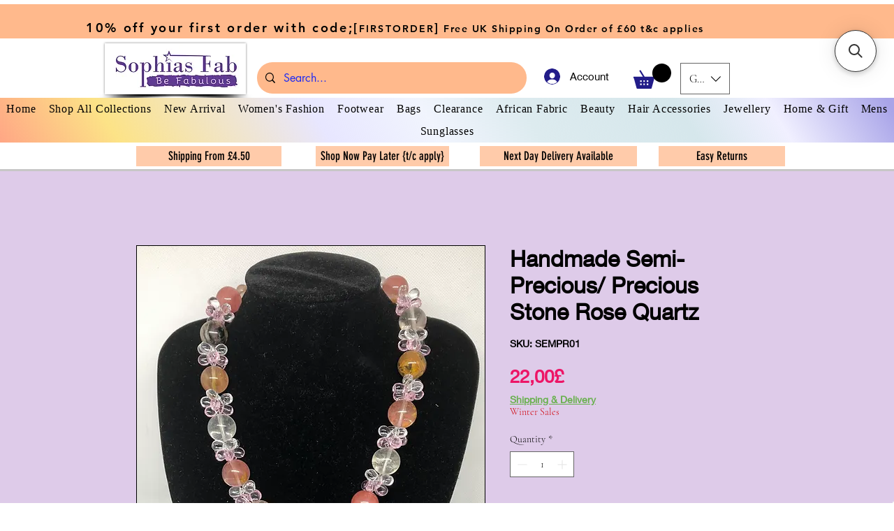

--- FILE ---
content_type: text/html; charset=utf-8
request_url: https://www.google.com/recaptcha/api2/aframe
body_size: 120
content:
<!DOCTYPE HTML><html><head><meta http-equiv="content-type" content="text/html; charset=UTF-8"></head><body><script nonce="NEwj0_m2SEidLFf4bSqB3g">/** Anti-fraud and anti-abuse applications only. See google.com/recaptcha */ try{var clients={'sodar':'https://pagead2.googlesyndication.com/pagead/sodar?'};window.addEventListener("message",function(a){try{if(a.source===window.parent){var b=JSON.parse(a.data);var c=clients[b['id']];if(c){var d=document.createElement('img');d.src=c+b['params']+'&rc='+(localStorage.getItem("rc::a")?sessionStorage.getItem("rc::b"):"");window.document.body.appendChild(d);sessionStorage.setItem("rc::e",parseInt(sessionStorage.getItem("rc::e")||0)+1);localStorage.setItem("rc::h",'1769071245017');}}}catch(b){}});window.parent.postMessage("_grecaptcha_ready", "*");}catch(b){}</script></body></html>